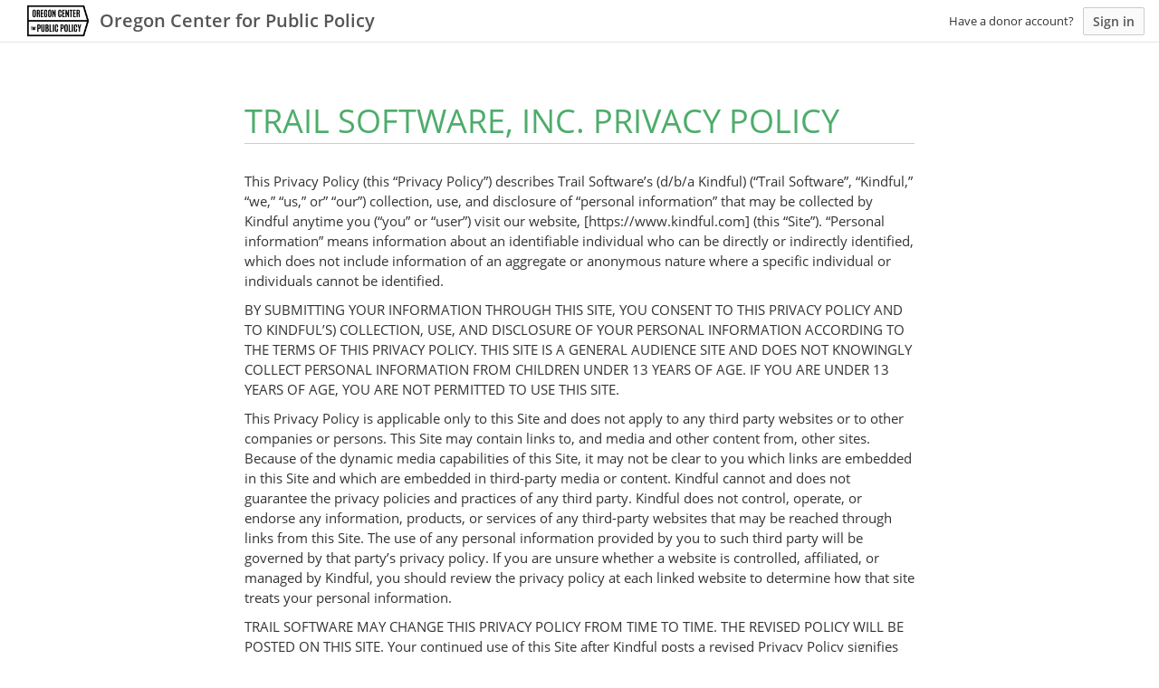

--- FILE ---
content_type: text/html; charset=utf-8
request_url: https://www.google.com/recaptcha/api2/anchor?ar=1&k=6Lcj4bspAAAAAIhgp4akofL9Oe53WYOCdZj-yuze&co=aHR0cHM6Ly9vcmVnb25jZW50ZXJmb3JwdWJsaWNwb2xpY3ktYmxvb20ua2luZGZ1bC5jb206NDQz&hl=en&v=PoyoqOPhxBO7pBk68S4YbpHZ&size=invisible&anchor-ms=20000&execute-ms=30000&cb=wossf1ng1bh4
body_size: 48699
content:
<!DOCTYPE HTML><html dir="ltr" lang="en"><head><meta http-equiv="Content-Type" content="text/html; charset=UTF-8">
<meta http-equiv="X-UA-Compatible" content="IE=edge">
<title>reCAPTCHA</title>
<style type="text/css">
/* cyrillic-ext */
@font-face {
  font-family: 'Roboto';
  font-style: normal;
  font-weight: 400;
  font-stretch: 100%;
  src: url(//fonts.gstatic.com/s/roboto/v48/KFO7CnqEu92Fr1ME7kSn66aGLdTylUAMa3GUBHMdazTgWw.woff2) format('woff2');
  unicode-range: U+0460-052F, U+1C80-1C8A, U+20B4, U+2DE0-2DFF, U+A640-A69F, U+FE2E-FE2F;
}
/* cyrillic */
@font-face {
  font-family: 'Roboto';
  font-style: normal;
  font-weight: 400;
  font-stretch: 100%;
  src: url(//fonts.gstatic.com/s/roboto/v48/KFO7CnqEu92Fr1ME7kSn66aGLdTylUAMa3iUBHMdazTgWw.woff2) format('woff2');
  unicode-range: U+0301, U+0400-045F, U+0490-0491, U+04B0-04B1, U+2116;
}
/* greek-ext */
@font-face {
  font-family: 'Roboto';
  font-style: normal;
  font-weight: 400;
  font-stretch: 100%;
  src: url(//fonts.gstatic.com/s/roboto/v48/KFO7CnqEu92Fr1ME7kSn66aGLdTylUAMa3CUBHMdazTgWw.woff2) format('woff2');
  unicode-range: U+1F00-1FFF;
}
/* greek */
@font-face {
  font-family: 'Roboto';
  font-style: normal;
  font-weight: 400;
  font-stretch: 100%;
  src: url(//fonts.gstatic.com/s/roboto/v48/KFO7CnqEu92Fr1ME7kSn66aGLdTylUAMa3-UBHMdazTgWw.woff2) format('woff2');
  unicode-range: U+0370-0377, U+037A-037F, U+0384-038A, U+038C, U+038E-03A1, U+03A3-03FF;
}
/* math */
@font-face {
  font-family: 'Roboto';
  font-style: normal;
  font-weight: 400;
  font-stretch: 100%;
  src: url(//fonts.gstatic.com/s/roboto/v48/KFO7CnqEu92Fr1ME7kSn66aGLdTylUAMawCUBHMdazTgWw.woff2) format('woff2');
  unicode-range: U+0302-0303, U+0305, U+0307-0308, U+0310, U+0312, U+0315, U+031A, U+0326-0327, U+032C, U+032F-0330, U+0332-0333, U+0338, U+033A, U+0346, U+034D, U+0391-03A1, U+03A3-03A9, U+03B1-03C9, U+03D1, U+03D5-03D6, U+03F0-03F1, U+03F4-03F5, U+2016-2017, U+2034-2038, U+203C, U+2040, U+2043, U+2047, U+2050, U+2057, U+205F, U+2070-2071, U+2074-208E, U+2090-209C, U+20D0-20DC, U+20E1, U+20E5-20EF, U+2100-2112, U+2114-2115, U+2117-2121, U+2123-214F, U+2190, U+2192, U+2194-21AE, U+21B0-21E5, U+21F1-21F2, U+21F4-2211, U+2213-2214, U+2216-22FF, U+2308-230B, U+2310, U+2319, U+231C-2321, U+2336-237A, U+237C, U+2395, U+239B-23B7, U+23D0, U+23DC-23E1, U+2474-2475, U+25AF, U+25B3, U+25B7, U+25BD, U+25C1, U+25CA, U+25CC, U+25FB, U+266D-266F, U+27C0-27FF, U+2900-2AFF, U+2B0E-2B11, U+2B30-2B4C, U+2BFE, U+3030, U+FF5B, U+FF5D, U+1D400-1D7FF, U+1EE00-1EEFF;
}
/* symbols */
@font-face {
  font-family: 'Roboto';
  font-style: normal;
  font-weight: 400;
  font-stretch: 100%;
  src: url(//fonts.gstatic.com/s/roboto/v48/KFO7CnqEu92Fr1ME7kSn66aGLdTylUAMaxKUBHMdazTgWw.woff2) format('woff2');
  unicode-range: U+0001-000C, U+000E-001F, U+007F-009F, U+20DD-20E0, U+20E2-20E4, U+2150-218F, U+2190, U+2192, U+2194-2199, U+21AF, U+21E6-21F0, U+21F3, U+2218-2219, U+2299, U+22C4-22C6, U+2300-243F, U+2440-244A, U+2460-24FF, U+25A0-27BF, U+2800-28FF, U+2921-2922, U+2981, U+29BF, U+29EB, U+2B00-2BFF, U+4DC0-4DFF, U+FFF9-FFFB, U+10140-1018E, U+10190-1019C, U+101A0, U+101D0-101FD, U+102E0-102FB, U+10E60-10E7E, U+1D2C0-1D2D3, U+1D2E0-1D37F, U+1F000-1F0FF, U+1F100-1F1AD, U+1F1E6-1F1FF, U+1F30D-1F30F, U+1F315, U+1F31C, U+1F31E, U+1F320-1F32C, U+1F336, U+1F378, U+1F37D, U+1F382, U+1F393-1F39F, U+1F3A7-1F3A8, U+1F3AC-1F3AF, U+1F3C2, U+1F3C4-1F3C6, U+1F3CA-1F3CE, U+1F3D4-1F3E0, U+1F3ED, U+1F3F1-1F3F3, U+1F3F5-1F3F7, U+1F408, U+1F415, U+1F41F, U+1F426, U+1F43F, U+1F441-1F442, U+1F444, U+1F446-1F449, U+1F44C-1F44E, U+1F453, U+1F46A, U+1F47D, U+1F4A3, U+1F4B0, U+1F4B3, U+1F4B9, U+1F4BB, U+1F4BF, U+1F4C8-1F4CB, U+1F4D6, U+1F4DA, U+1F4DF, U+1F4E3-1F4E6, U+1F4EA-1F4ED, U+1F4F7, U+1F4F9-1F4FB, U+1F4FD-1F4FE, U+1F503, U+1F507-1F50B, U+1F50D, U+1F512-1F513, U+1F53E-1F54A, U+1F54F-1F5FA, U+1F610, U+1F650-1F67F, U+1F687, U+1F68D, U+1F691, U+1F694, U+1F698, U+1F6AD, U+1F6B2, U+1F6B9-1F6BA, U+1F6BC, U+1F6C6-1F6CF, U+1F6D3-1F6D7, U+1F6E0-1F6EA, U+1F6F0-1F6F3, U+1F6F7-1F6FC, U+1F700-1F7FF, U+1F800-1F80B, U+1F810-1F847, U+1F850-1F859, U+1F860-1F887, U+1F890-1F8AD, U+1F8B0-1F8BB, U+1F8C0-1F8C1, U+1F900-1F90B, U+1F93B, U+1F946, U+1F984, U+1F996, U+1F9E9, U+1FA00-1FA6F, U+1FA70-1FA7C, U+1FA80-1FA89, U+1FA8F-1FAC6, U+1FACE-1FADC, U+1FADF-1FAE9, U+1FAF0-1FAF8, U+1FB00-1FBFF;
}
/* vietnamese */
@font-face {
  font-family: 'Roboto';
  font-style: normal;
  font-weight: 400;
  font-stretch: 100%;
  src: url(//fonts.gstatic.com/s/roboto/v48/KFO7CnqEu92Fr1ME7kSn66aGLdTylUAMa3OUBHMdazTgWw.woff2) format('woff2');
  unicode-range: U+0102-0103, U+0110-0111, U+0128-0129, U+0168-0169, U+01A0-01A1, U+01AF-01B0, U+0300-0301, U+0303-0304, U+0308-0309, U+0323, U+0329, U+1EA0-1EF9, U+20AB;
}
/* latin-ext */
@font-face {
  font-family: 'Roboto';
  font-style: normal;
  font-weight: 400;
  font-stretch: 100%;
  src: url(//fonts.gstatic.com/s/roboto/v48/KFO7CnqEu92Fr1ME7kSn66aGLdTylUAMa3KUBHMdazTgWw.woff2) format('woff2');
  unicode-range: U+0100-02BA, U+02BD-02C5, U+02C7-02CC, U+02CE-02D7, U+02DD-02FF, U+0304, U+0308, U+0329, U+1D00-1DBF, U+1E00-1E9F, U+1EF2-1EFF, U+2020, U+20A0-20AB, U+20AD-20C0, U+2113, U+2C60-2C7F, U+A720-A7FF;
}
/* latin */
@font-face {
  font-family: 'Roboto';
  font-style: normal;
  font-weight: 400;
  font-stretch: 100%;
  src: url(//fonts.gstatic.com/s/roboto/v48/KFO7CnqEu92Fr1ME7kSn66aGLdTylUAMa3yUBHMdazQ.woff2) format('woff2');
  unicode-range: U+0000-00FF, U+0131, U+0152-0153, U+02BB-02BC, U+02C6, U+02DA, U+02DC, U+0304, U+0308, U+0329, U+2000-206F, U+20AC, U+2122, U+2191, U+2193, U+2212, U+2215, U+FEFF, U+FFFD;
}
/* cyrillic-ext */
@font-face {
  font-family: 'Roboto';
  font-style: normal;
  font-weight: 500;
  font-stretch: 100%;
  src: url(//fonts.gstatic.com/s/roboto/v48/KFO7CnqEu92Fr1ME7kSn66aGLdTylUAMa3GUBHMdazTgWw.woff2) format('woff2');
  unicode-range: U+0460-052F, U+1C80-1C8A, U+20B4, U+2DE0-2DFF, U+A640-A69F, U+FE2E-FE2F;
}
/* cyrillic */
@font-face {
  font-family: 'Roboto';
  font-style: normal;
  font-weight: 500;
  font-stretch: 100%;
  src: url(//fonts.gstatic.com/s/roboto/v48/KFO7CnqEu92Fr1ME7kSn66aGLdTylUAMa3iUBHMdazTgWw.woff2) format('woff2');
  unicode-range: U+0301, U+0400-045F, U+0490-0491, U+04B0-04B1, U+2116;
}
/* greek-ext */
@font-face {
  font-family: 'Roboto';
  font-style: normal;
  font-weight: 500;
  font-stretch: 100%;
  src: url(//fonts.gstatic.com/s/roboto/v48/KFO7CnqEu92Fr1ME7kSn66aGLdTylUAMa3CUBHMdazTgWw.woff2) format('woff2');
  unicode-range: U+1F00-1FFF;
}
/* greek */
@font-face {
  font-family: 'Roboto';
  font-style: normal;
  font-weight: 500;
  font-stretch: 100%;
  src: url(//fonts.gstatic.com/s/roboto/v48/KFO7CnqEu92Fr1ME7kSn66aGLdTylUAMa3-UBHMdazTgWw.woff2) format('woff2');
  unicode-range: U+0370-0377, U+037A-037F, U+0384-038A, U+038C, U+038E-03A1, U+03A3-03FF;
}
/* math */
@font-face {
  font-family: 'Roboto';
  font-style: normal;
  font-weight: 500;
  font-stretch: 100%;
  src: url(//fonts.gstatic.com/s/roboto/v48/KFO7CnqEu92Fr1ME7kSn66aGLdTylUAMawCUBHMdazTgWw.woff2) format('woff2');
  unicode-range: U+0302-0303, U+0305, U+0307-0308, U+0310, U+0312, U+0315, U+031A, U+0326-0327, U+032C, U+032F-0330, U+0332-0333, U+0338, U+033A, U+0346, U+034D, U+0391-03A1, U+03A3-03A9, U+03B1-03C9, U+03D1, U+03D5-03D6, U+03F0-03F1, U+03F4-03F5, U+2016-2017, U+2034-2038, U+203C, U+2040, U+2043, U+2047, U+2050, U+2057, U+205F, U+2070-2071, U+2074-208E, U+2090-209C, U+20D0-20DC, U+20E1, U+20E5-20EF, U+2100-2112, U+2114-2115, U+2117-2121, U+2123-214F, U+2190, U+2192, U+2194-21AE, U+21B0-21E5, U+21F1-21F2, U+21F4-2211, U+2213-2214, U+2216-22FF, U+2308-230B, U+2310, U+2319, U+231C-2321, U+2336-237A, U+237C, U+2395, U+239B-23B7, U+23D0, U+23DC-23E1, U+2474-2475, U+25AF, U+25B3, U+25B7, U+25BD, U+25C1, U+25CA, U+25CC, U+25FB, U+266D-266F, U+27C0-27FF, U+2900-2AFF, U+2B0E-2B11, U+2B30-2B4C, U+2BFE, U+3030, U+FF5B, U+FF5D, U+1D400-1D7FF, U+1EE00-1EEFF;
}
/* symbols */
@font-face {
  font-family: 'Roboto';
  font-style: normal;
  font-weight: 500;
  font-stretch: 100%;
  src: url(//fonts.gstatic.com/s/roboto/v48/KFO7CnqEu92Fr1ME7kSn66aGLdTylUAMaxKUBHMdazTgWw.woff2) format('woff2');
  unicode-range: U+0001-000C, U+000E-001F, U+007F-009F, U+20DD-20E0, U+20E2-20E4, U+2150-218F, U+2190, U+2192, U+2194-2199, U+21AF, U+21E6-21F0, U+21F3, U+2218-2219, U+2299, U+22C4-22C6, U+2300-243F, U+2440-244A, U+2460-24FF, U+25A0-27BF, U+2800-28FF, U+2921-2922, U+2981, U+29BF, U+29EB, U+2B00-2BFF, U+4DC0-4DFF, U+FFF9-FFFB, U+10140-1018E, U+10190-1019C, U+101A0, U+101D0-101FD, U+102E0-102FB, U+10E60-10E7E, U+1D2C0-1D2D3, U+1D2E0-1D37F, U+1F000-1F0FF, U+1F100-1F1AD, U+1F1E6-1F1FF, U+1F30D-1F30F, U+1F315, U+1F31C, U+1F31E, U+1F320-1F32C, U+1F336, U+1F378, U+1F37D, U+1F382, U+1F393-1F39F, U+1F3A7-1F3A8, U+1F3AC-1F3AF, U+1F3C2, U+1F3C4-1F3C6, U+1F3CA-1F3CE, U+1F3D4-1F3E0, U+1F3ED, U+1F3F1-1F3F3, U+1F3F5-1F3F7, U+1F408, U+1F415, U+1F41F, U+1F426, U+1F43F, U+1F441-1F442, U+1F444, U+1F446-1F449, U+1F44C-1F44E, U+1F453, U+1F46A, U+1F47D, U+1F4A3, U+1F4B0, U+1F4B3, U+1F4B9, U+1F4BB, U+1F4BF, U+1F4C8-1F4CB, U+1F4D6, U+1F4DA, U+1F4DF, U+1F4E3-1F4E6, U+1F4EA-1F4ED, U+1F4F7, U+1F4F9-1F4FB, U+1F4FD-1F4FE, U+1F503, U+1F507-1F50B, U+1F50D, U+1F512-1F513, U+1F53E-1F54A, U+1F54F-1F5FA, U+1F610, U+1F650-1F67F, U+1F687, U+1F68D, U+1F691, U+1F694, U+1F698, U+1F6AD, U+1F6B2, U+1F6B9-1F6BA, U+1F6BC, U+1F6C6-1F6CF, U+1F6D3-1F6D7, U+1F6E0-1F6EA, U+1F6F0-1F6F3, U+1F6F7-1F6FC, U+1F700-1F7FF, U+1F800-1F80B, U+1F810-1F847, U+1F850-1F859, U+1F860-1F887, U+1F890-1F8AD, U+1F8B0-1F8BB, U+1F8C0-1F8C1, U+1F900-1F90B, U+1F93B, U+1F946, U+1F984, U+1F996, U+1F9E9, U+1FA00-1FA6F, U+1FA70-1FA7C, U+1FA80-1FA89, U+1FA8F-1FAC6, U+1FACE-1FADC, U+1FADF-1FAE9, U+1FAF0-1FAF8, U+1FB00-1FBFF;
}
/* vietnamese */
@font-face {
  font-family: 'Roboto';
  font-style: normal;
  font-weight: 500;
  font-stretch: 100%;
  src: url(//fonts.gstatic.com/s/roboto/v48/KFO7CnqEu92Fr1ME7kSn66aGLdTylUAMa3OUBHMdazTgWw.woff2) format('woff2');
  unicode-range: U+0102-0103, U+0110-0111, U+0128-0129, U+0168-0169, U+01A0-01A1, U+01AF-01B0, U+0300-0301, U+0303-0304, U+0308-0309, U+0323, U+0329, U+1EA0-1EF9, U+20AB;
}
/* latin-ext */
@font-face {
  font-family: 'Roboto';
  font-style: normal;
  font-weight: 500;
  font-stretch: 100%;
  src: url(//fonts.gstatic.com/s/roboto/v48/KFO7CnqEu92Fr1ME7kSn66aGLdTylUAMa3KUBHMdazTgWw.woff2) format('woff2');
  unicode-range: U+0100-02BA, U+02BD-02C5, U+02C7-02CC, U+02CE-02D7, U+02DD-02FF, U+0304, U+0308, U+0329, U+1D00-1DBF, U+1E00-1E9F, U+1EF2-1EFF, U+2020, U+20A0-20AB, U+20AD-20C0, U+2113, U+2C60-2C7F, U+A720-A7FF;
}
/* latin */
@font-face {
  font-family: 'Roboto';
  font-style: normal;
  font-weight: 500;
  font-stretch: 100%;
  src: url(//fonts.gstatic.com/s/roboto/v48/KFO7CnqEu92Fr1ME7kSn66aGLdTylUAMa3yUBHMdazQ.woff2) format('woff2');
  unicode-range: U+0000-00FF, U+0131, U+0152-0153, U+02BB-02BC, U+02C6, U+02DA, U+02DC, U+0304, U+0308, U+0329, U+2000-206F, U+20AC, U+2122, U+2191, U+2193, U+2212, U+2215, U+FEFF, U+FFFD;
}
/* cyrillic-ext */
@font-face {
  font-family: 'Roboto';
  font-style: normal;
  font-weight: 900;
  font-stretch: 100%;
  src: url(//fonts.gstatic.com/s/roboto/v48/KFO7CnqEu92Fr1ME7kSn66aGLdTylUAMa3GUBHMdazTgWw.woff2) format('woff2');
  unicode-range: U+0460-052F, U+1C80-1C8A, U+20B4, U+2DE0-2DFF, U+A640-A69F, U+FE2E-FE2F;
}
/* cyrillic */
@font-face {
  font-family: 'Roboto';
  font-style: normal;
  font-weight: 900;
  font-stretch: 100%;
  src: url(//fonts.gstatic.com/s/roboto/v48/KFO7CnqEu92Fr1ME7kSn66aGLdTylUAMa3iUBHMdazTgWw.woff2) format('woff2');
  unicode-range: U+0301, U+0400-045F, U+0490-0491, U+04B0-04B1, U+2116;
}
/* greek-ext */
@font-face {
  font-family: 'Roboto';
  font-style: normal;
  font-weight: 900;
  font-stretch: 100%;
  src: url(//fonts.gstatic.com/s/roboto/v48/KFO7CnqEu92Fr1ME7kSn66aGLdTylUAMa3CUBHMdazTgWw.woff2) format('woff2');
  unicode-range: U+1F00-1FFF;
}
/* greek */
@font-face {
  font-family: 'Roboto';
  font-style: normal;
  font-weight: 900;
  font-stretch: 100%;
  src: url(//fonts.gstatic.com/s/roboto/v48/KFO7CnqEu92Fr1ME7kSn66aGLdTylUAMa3-UBHMdazTgWw.woff2) format('woff2');
  unicode-range: U+0370-0377, U+037A-037F, U+0384-038A, U+038C, U+038E-03A1, U+03A3-03FF;
}
/* math */
@font-face {
  font-family: 'Roboto';
  font-style: normal;
  font-weight: 900;
  font-stretch: 100%;
  src: url(//fonts.gstatic.com/s/roboto/v48/KFO7CnqEu92Fr1ME7kSn66aGLdTylUAMawCUBHMdazTgWw.woff2) format('woff2');
  unicode-range: U+0302-0303, U+0305, U+0307-0308, U+0310, U+0312, U+0315, U+031A, U+0326-0327, U+032C, U+032F-0330, U+0332-0333, U+0338, U+033A, U+0346, U+034D, U+0391-03A1, U+03A3-03A9, U+03B1-03C9, U+03D1, U+03D5-03D6, U+03F0-03F1, U+03F4-03F5, U+2016-2017, U+2034-2038, U+203C, U+2040, U+2043, U+2047, U+2050, U+2057, U+205F, U+2070-2071, U+2074-208E, U+2090-209C, U+20D0-20DC, U+20E1, U+20E5-20EF, U+2100-2112, U+2114-2115, U+2117-2121, U+2123-214F, U+2190, U+2192, U+2194-21AE, U+21B0-21E5, U+21F1-21F2, U+21F4-2211, U+2213-2214, U+2216-22FF, U+2308-230B, U+2310, U+2319, U+231C-2321, U+2336-237A, U+237C, U+2395, U+239B-23B7, U+23D0, U+23DC-23E1, U+2474-2475, U+25AF, U+25B3, U+25B7, U+25BD, U+25C1, U+25CA, U+25CC, U+25FB, U+266D-266F, U+27C0-27FF, U+2900-2AFF, U+2B0E-2B11, U+2B30-2B4C, U+2BFE, U+3030, U+FF5B, U+FF5D, U+1D400-1D7FF, U+1EE00-1EEFF;
}
/* symbols */
@font-face {
  font-family: 'Roboto';
  font-style: normal;
  font-weight: 900;
  font-stretch: 100%;
  src: url(//fonts.gstatic.com/s/roboto/v48/KFO7CnqEu92Fr1ME7kSn66aGLdTylUAMaxKUBHMdazTgWw.woff2) format('woff2');
  unicode-range: U+0001-000C, U+000E-001F, U+007F-009F, U+20DD-20E0, U+20E2-20E4, U+2150-218F, U+2190, U+2192, U+2194-2199, U+21AF, U+21E6-21F0, U+21F3, U+2218-2219, U+2299, U+22C4-22C6, U+2300-243F, U+2440-244A, U+2460-24FF, U+25A0-27BF, U+2800-28FF, U+2921-2922, U+2981, U+29BF, U+29EB, U+2B00-2BFF, U+4DC0-4DFF, U+FFF9-FFFB, U+10140-1018E, U+10190-1019C, U+101A0, U+101D0-101FD, U+102E0-102FB, U+10E60-10E7E, U+1D2C0-1D2D3, U+1D2E0-1D37F, U+1F000-1F0FF, U+1F100-1F1AD, U+1F1E6-1F1FF, U+1F30D-1F30F, U+1F315, U+1F31C, U+1F31E, U+1F320-1F32C, U+1F336, U+1F378, U+1F37D, U+1F382, U+1F393-1F39F, U+1F3A7-1F3A8, U+1F3AC-1F3AF, U+1F3C2, U+1F3C4-1F3C6, U+1F3CA-1F3CE, U+1F3D4-1F3E0, U+1F3ED, U+1F3F1-1F3F3, U+1F3F5-1F3F7, U+1F408, U+1F415, U+1F41F, U+1F426, U+1F43F, U+1F441-1F442, U+1F444, U+1F446-1F449, U+1F44C-1F44E, U+1F453, U+1F46A, U+1F47D, U+1F4A3, U+1F4B0, U+1F4B3, U+1F4B9, U+1F4BB, U+1F4BF, U+1F4C8-1F4CB, U+1F4D6, U+1F4DA, U+1F4DF, U+1F4E3-1F4E6, U+1F4EA-1F4ED, U+1F4F7, U+1F4F9-1F4FB, U+1F4FD-1F4FE, U+1F503, U+1F507-1F50B, U+1F50D, U+1F512-1F513, U+1F53E-1F54A, U+1F54F-1F5FA, U+1F610, U+1F650-1F67F, U+1F687, U+1F68D, U+1F691, U+1F694, U+1F698, U+1F6AD, U+1F6B2, U+1F6B9-1F6BA, U+1F6BC, U+1F6C6-1F6CF, U+1F6D3-1F6D7, U+1F6E0-1F6EA, U+1F6F0-1F6F3, U+1F6F7-1F6FC, U+1F700-1F7FF, U+1F800-1F80B, U+1F810-1F847, U+1F850-1F859, U+1F860-1F887, U+1F890-1F8AD, U+1F8B0-1F8BB, U+1F8C0-1F8C1, U+1F900-1F90B, U+1F93B, U+1F946, U+1F984, U+1F996, U+1F9E9, U+1FA00-1FA6F, U+1FA70-1FA7C, U+1FA80-1FA89, U+1FA8F-1FAC6, U+1FACE-1FADC, U+1FADF-1FAE9, U+1FAF0-1FAF8, U+1FB00-1FBFF;
}
/* vietnamese */
@font-face {
  font-family: 'Roboto';
  font-style: normal;
  font-weight: 900;
  font-stretch: 100%;
  src: url(//fonts.gstatic.com/s/roboto/v48/KFO7CnqEu92Fr1ME7kSn66aGLdTylUAMa3OUBHMdazTgWw.woff2) format('woff2');
  unicode-range: U+0102-0103, U+0110-0111, U+0128-0129, U+0168-0169, U+01A0-01A1, U+01AF-01B0, U+0300-0301, U+0303-0304, U+0308-0309, U+0323, U+0329, U+1EA0-1EF9, U+20AB;
}
/* latin-ext */
@font-face {
  font-family: 'Roboto';
  font-style: normal;
  font-weight: 900;
  font-stretch: 100%;
  src: url(//fonts.gstatic.com/s/roboto/v48/KFO7CnqEu92Fr1ME7kSn66aGLdTylUAMa3KUBHMdazTgWw.woff2) format('woff2');
  unicode-range: U+0100-02BA, U+02BD-02C5, U+02C7-02CC, U+02CE-02D7, U+02DD-02FF, U+0304, U+0308, U+0329, U+1D00-1DBF, U+1E00-1E9F, U+1EF2-1EFF, U+2020, U+20A0-20AB, U+20AD-20C0, U+2113, U+2C60-2C7F, U+A720-A7FF;
}
/* latin */
@font-face {
  font-family: 'Roboto';
  font-style: normal;
  font-weight: 900;
  font-stretch: 100%;
  src: url(//fonts.gstatic.com/s/roboto/v48/KFO7CnqEu92Fr1ME7kSn66aGLdTylUAMa3yUBHMdazQ.woff2) format('woff2');
  unicode-range: U+0000-00FF, U+0131, U+0152-0153, U+02BB-02BC, U+02C6, U+02DA, U+02DC, U+0304, U+0308, U+0329, U+2000-206F, U+20AC, U+2122, U+2191, U+2193, U+2212, U+2215, U+FEFF, U+FFFD;
}

</style>
<link rel="stylesheet" type="text/css" href="https://www.gstatic.com/recaptcha/releases/PoyoqOPhxBO7pBk68S4YbpHZ/styles__ltr.css">
<script nonce="Jd-WPM0hXOJ4UBbF5FB7xQ" type="text/javascript">window['__recaptcha_api'] = 'https://www.google.com/recaptcha/api2/';</script>
<script type="text/javascript" src="https://www.gstatic.com/recaptcha/releases/PoyoqOPhxBO7pBk68S4YbpHZ/recaptcha__en.js" nonce="Jd-WPM0hXOJ4UBbF5FB7xQ">
      
    </script></head>
<body><div id="rc-anchor-alert" class="rc-anchor-alert"></div>
<input type="hidden" id="recaptcha-token" value="[base64]">
<script type="text/javascript" nonce="Jd-WPM0hXOJ4UBbF5FB7xQ">
      recaptcha.anchor.Main.init("[\x22ainput\x22,[\x22bgdata\x22,\x22\x22,\[base64]/[base64]/bmV3IFpbdF0obVswXSk6Sz09Mj9uZXcgWlt0XShtWzBdLG1bMV0pOks9PTM/bmV3IFpbdF0obVswXSxtWzFdLG1bMl0pOks9PTQ/[base64]/[base64]/[base64]/[base64]/[base64]/[base64]/[base64]/[base64]/[base64]/[base64]/[base64]/[base64]/[base64]/[base64]\\u003d\\u003d\x22,\[base64]\x22,\x22LjrDnsOiw7QHwoTDhkECNW48FcOKwpYvR8Kyw78hVkPCtMKVblbDhcOjw5hJw5vDlcK7w6pcXjg2w6fCtjVBw4Vlczk3w7rDqMKTw4/[base64]/bcKtfsO0w5XCsXfCvsKPwpNBwp7CmHdfw6fDpMKyJSgewqzCmQbDqw/Ck8Otwr/Cr0c/wr9ewrDCu8OJK8KuU8OLdERvOywnYsKEwpwmw44banIeUMOED38QLRPDoydzacOoNB4ePMK2IX/CtW7CiloBw5Zvw7fCt8O9w7liwq/DszMqAgNpwrTCg8Ouw6LCglPDly/DocOEwrdLw53CihxFwpXCsh/[base64]/DkMO4wpvDkcO1bm4bwpzDn8K6wrcrRETDssO2bn3Dh8OGRUbDs8OCw5QsSMOdYcKtwpc/SUrDosKtw6PDhxfCicKSw7DCjm7DusK0wrMxXVRVHF4Nwo/Dq8OnXAjDpAEsbsOyw79ow5cOw7d5B3fCl8O3DUDCvMKCCcOzw6bDkQ18w6/Chnl7wrZfwoHDnwfDjMOmwpVUM8KIwp/DvcOpw6bCqMKxwrdfIxXDgSJIe8OUwrbCp8Kow4jDosKaw7jCrsKLM8OKTFvCrMO0woA3FVZOJsORMFbCosKAwoLCo8OOb8Kzwo/DnnHDgMKtwofDgEdaw4TCmMKrGsO6KMOGYkBuGMKQbSN/ETbCoWVLw5RELz1EFcOYw4zDq23Dq2LDvMO9CMOsTMOywrfChcKZwqnCgBI0w6xaw7sBUncxwpLDucK7NmItWsO2wpRHUcKjwrfCsSDDqcKSC8KDVcKWTsKbX8KLw4JHwpxpw5Efw4c+wq8bfD/[base64]/CksKQC8OGMcKLw4swwpoZwp/[base64]/woHDnTDCg8OZwpTDk8ODSVnDosKFwobCjk3DoWQMw6zDmsKowqRgwo8nwpPCpsKLwqbDn3LDtsKqwq/Dv1xgwoZMw58ww6PDn8OcS8OEwop3EsOaCcOuVArCgcKTw7Qow7nCkWLCozUmBR3Cngcpw4LDjxAzcirCnnDCnMOMXMOMwp4UeUDDpMKpNzd5w4TCr8Oow7jDo8KnYsOAwqNFOm/CtMOJKlN4w7bCoFjCu8Ogw5DDr0rClHTCncKgF303G8OKw7QcORfDgcO/wpp8P2LCrcOvbsK0Hl0pDMKrLzcpNcO+Y8KaBg0FccK9wr/[base64]/CksO6BMOAw5tJwp4ow6YTX0xYZwPDkxdiUMK7wplqRArDjMOVWEluw6NfZMOsKsOGQgEGw4ETAsOSw6zCmMK0Sj3CpsOpMVg8w6UrWw5+UsKMwr3CkHJRCsODw57CvMKTwo3DqCvCoMOBw6fDpsO4UcOOwqfDnMOpOsKkwrXDh8OAw7I3b8OUwp8Tw6/CpTRrwpAMw6kDwqYHajPCkQZTw5wwYMOtecOpRcKnw5B0HcOTVsKDw5TCrcOsYcK7w4fCnDwXagnChnnDoRjCpsKmwrN/[base64]/DgyUcw43ClsOvwpEMASrClsKvIW9WHWfCuMKyw4oJw44pFsKNZUbCqWQDZ8KKw5fDuk95HkMvw6nCjDNFwos0w5rCnGbDh2t2AcKbcnLDnsKpw6cbenzDoBPCp21RwrPDscOJfMONw50kw4bCnMKRRHwqQ8KQw4rCjsK/[base64]/Cs0PDn8K/[base64]/DsMOgwowdwpJXwrbDocOYwoVLL2nCuB98wr5Lw5vCtsO/[base64]/[base64]/wrDCjRpHw7LDrkExV8OWbC5YwrHDqzrDp8KKw5nChcOjw7QEHsOBw7nCjcO1EcOAwoMWwoHDmsK6wrnCh8K1PiI+wphMX2jDrHzDqG3CgBDCsFvDqcOwbQ4tw5LDqHbDhH4jbEnCv8OtDMO/[base64]/K8K/w4RWVMKxCDE6X8OlEMKLw4fCssO7w6g2TsK+JRbCgsOVDx7CsMKYwoTCr2vCjMKlNnB3MMOvwrzDh0YSw4zCgsOkC8OUw4B2S8KkR0PCkMOowpXDoTzCljYawrMhb1l8wrbChTY5w7dkw7DDucKEw63DkcKhM0wQw5JpwrYDRMKSSF7CrzHCpD1Yw7/CosKKKMKSQk0WwrUPwonDvyVTeEIxDSAOwoPCkcKQesONw7HClsKqFikfNS9/Hk7Dqy7Dh8KebF3CmcK6EMKsGsK6w5wMw4ZJwqnCmkw+AMOlwrd0ZcO4w57DgMOJHMOjAg7ChMKnOijCi8OjGMO3w7nDjEXDjsOyw57DknfCoADCumbDojYxwr8Fw5g+bMOSwrgzUx1/wrzDg3LDi8OPecKSJHjDrcKDw5bCumshwp8rdsOJw41qw4VlAcO3eMOgw4wMBUMnZcOGw5UVQ8KGw6TCvMKBFcKTIsKTwpbCvmx3Glc2w5t3CFvDmD3Du21MwqLDpENLYMKDw5/[base64]/WD9nf8OsRcKTaQNqcltyZsOAPsO5T8O1w7VZCBlawpvCqMO5c8OzAMO+wr7CksKgwpXCklTCjFNFeMOSZsKNBsOiFsOhD8Kqw6UYwoEOw4rDscOkfzBLf8Knw6TCiFXDon1RCsKrOh0LF2vDo0YXE2nDvwzDj8OMw5/CplxCwrfDuEVWaEBYccOywp4tw7Zaw6d/CGnCrngmwpJdf37CphfClzvDgcOJw6HCtRpAAcOcwo7DqsOLKQ4UT3Z1wo4gScOgwoHCnXMgwpBdYwYQw6ZWw4fDnjkgUmpewolqY8OBWsKGwobDoMK2w7l/w5DClw7DvsOJwqUxCcKKwoVew4x1PnR3w7EbbsKuAyPDtsO4c8OLfcKwfcO3OMOreA7CiMOKL8O5w5gQFhcIwrXClk7DsDvCkMOOIWPDln8EwolgHcKUwr41w49GQ8OtH8OrF0Y7DQ4ew6wMw5/[base64]/woJAZcOSMgHClsKDw4/CvMKHwpoaGmjCg2jCv8OvKAAsw4DDhMKoFjbClHTDh2lFw6zCh8OsYTBge0AvwqQTw6DCphIMw6NCSMOAw5dlw789wpDCrBd2w7pswo/DvUgPMsKvJcODP3zDj257bcO5wp9XwrjCgjt7w4FTwqQcAcKzw5Nowo/[base64]/CEbCkcOoXcOUw7NVw4zDgA3CiV4fw7h4w4/CmDPDqgZiI8OJG3jCmsKoLQvCpQgdIMKdwrbDssK6WsKgYE5nw4dTecO5w4bCg8OxwqXCmsKnAkM1wrzCoXR2A8OOwpfCqAwwCg3Du8KRwp0SwpfDhV00K8KGwrLDoxnCulJSwqTDvcOkw5LCncOlw7xsV8Kmf1I2XMOfbXBTOhFXwprDsQNBwo9Lwplnw6/DmkJnwpbCvywcw4Vtw4VVSSLDgcKNwqhqw516IwMRw4hcwq7DnMKQOAZrA07Di3jCo8KWwr7CmQkiwpk/w5XDt2rDlsK+w77DhE5qw5Qjw5kJcMO/wpvDvhzCrWU4OSBFw6DCrmfDhW/ChlAqwqfCl3XCuB4vwqonwrLDrg/CuMKve8KVwo7DrsOrw6hNHzx2wq5mNMKywq/Cp27Co8OWw6oXwqbDncKJw4zCowVpwo7DjzsdPMOTFDB9wqfDrMK9w6rDjxRGccO5esOYw4NHcsOEMWsZw5UjacOhw79ew4A7w4vCsB0Pw7PDu8O7w7XCl8OSc2JwCcO0HAjDvnbDqllBwrzCjcKfwqjDvzjDt8K7Il7DocKCwr3CkcONbxPCr2LCl1UdwpTDiMK/fsK4ZsKEw511woXDgsOxwoMPw6PCocKjw4PCmBrDkXROUcKqwqZNPlLDksOMw7rCucOUw7HCtH3CkcKCw4HDpxTDjcKOw4PCgcOmw6NuHylZC8O+w6E/wpYrc8OYKw5rQsKlKnjDrsKEIcKVwpbClyvCuR0hbU1Gwo7DnQEAa1TChcKAHhPDlMOOw592ZkPCvCPCjsKlw6w4wr/DrcOcPFrDncOww5FRUcKmwpTDgMKBGDkVV3LChlMNwqtUIcKdJcOuwq4lw54Dw7/DucOMB8KrwrxEwo/CncOTwroKw4HCs0fDusOXLX1Twq3ClUI+KsKYbMOPwoXDtMOqw7XDr0rCmcKeWGtiw4rDok7Cp2PDs0XDvsKgwpx3w5TCmsOnwoBQZS5+BsOWZnIkwo7CgSRxYTt+X8OtScO2woLDvSwrwozDugpvw5XDmMOUwo12wqrCsk/[base64]/DscKgJDNcKcK/FDBnwpvDmsO3BUcxw4I1YHsXw7sSGRDDkMKjwqUMf8Onw7PCksOEIiPCosOMw6/DpD/DiMOZw7xiw7ItI3HCicK2LMObZRjChMK9N2DCuMOTwpouVDpyw4QFEm9ZZsO9w6VZwqTCtsOKw4V3DjvDnj1dwogNw74bw68Uw4URw4TCpsO8woNRccOQSDnDqMKfw71Lw5jDiCnDp8Opw7okNk1Nw5LDg8Orw51NKTZ7w5/CtFTCpcOZX8KCw4LCjVNGwolgw5sSwqTCq8Klw5Zdbg7DszLDrQrDhsKlfMKnwq4Ow43DpMOXJCrDq0nCmnHDl37CrcOhesODKMK4aFHCucO+w7jCg8O/DcKZw6fDkcOJdcKbI8OgL8Oqw6p1cMOsJMOpw6/Cl8OHwpozwqRFwqA+w6Afw7fDk8KYw5bCisKPQyIxIl1MbWlvwoQGw6jDr8OBw7fDgGPCqcO9ShkWwpBtAms/w4lyQEzDnh3CjjkVwo5iwqgRw4ZrwpgRwrDDjlRjYcOuw4LDvCE6w7bDkG/[base64]/[base64]/HSPCuQLCuxzDs1c/[base64]/DucK9EcOnwoHDm13DlRPDhcOmwrzDmxscCBYGwqPDlSPDicKoBTzCsghAw7bDsSrCiQM2w7p8wrDDncKjwphPwqrCgC3DpcOnwoESCy8TwrUpDsK7wqvCg3nDrmvCkU/[base64]/VcKDJcKXPzNgw7hCIj5sWsO+w6PDrSzCqAl7w7zDkcKyRMKfwofDgC/CjMKiJsOOFDN3SMKGSw8MwqItwpgTw6puwrsFw6wXQcO+woZiw67Dg8O8w6EVwofDhjE1WcKDLMKSAMK6wpnDrnEwFMK5PMKDX3bCmVvDsgLDol9pNkPCtjVpw5bDmUHCoXEeWcKxw4nDscOAwqPCrR1/XcOTHCoDw5d0w7bDmS/DrMKgwp8Xw5nDksKvWsOVE8KEYsKMScOzwogyXMKTOkZjcsKYwrDDvcKgwp3CicODw5vDm8OcRFw9ZhLCjcOxTTNSMDFnaztdwo3CicKAEQzDq8OaGXXCvHdqwpA4w5fDusK+w4F0LMONwp4NdzTCmcOZw4l0PznDn2Z/[base64]/Dv8K+VcKkUSkzW8OaUsKqwobDsMOxw4nDtMKKYFvCpcOLVMOuw7rDhcOBS1rDr0YnwovDk8KjG3fCusKxwrrCh1bDncOsK8OtDMOoMsKBw6/[base64]/Cv3k6Rg3DthJtw4nDp8OjDFg8w71Ewp8swpvDqsOXw6gfwrstwqrDjsKuAcO3G8KVHsKqwpzCjcKGwr0aecOdRmxdw4DCsMKmRUt5IVxAe0ZPw7TCi18AQh4IaEzDgzzDvDvCqns/wpfDuTkgwpPClgPCt8KYw7lcXVA5O8K+KRrDm8Kuwq9uVybCuSsow4LDhcO+aMOVKzvDqgASw6YTw5YuN8K8f8OVw6PDj8O6wpt+OitnaULDrh/DpwPDicOEw4ABbMKXwoPDl11vM3bDkE3Cm8K6w53CoG8Aw5XCvMKHOMOGKhgWw7rCnz4Hw7tGE8OLwoTCrS7ChcKqwr4cGMO+w7/DhTTDuR/Cm8KGLSo6wr8bHzRkSsK2w64PBRDDg8O8wpgGwpPDgcKCN0wzwrJrw5jDscK0X1EHTMKpAFNKwqcRwqzDjQg8OMKkw78XL014CGtgPkI0w4lkesO7F8OOHiTCmMOmK2rDgX7DvsK6Q8O2dHsDO8OKw4hqWMOQeT/[base64]/w7k2wrJ5w6vCusKRwrPDsBTDiXXDrE18R8OER8O2wod9w5zDrRDCocOmDcOGw6AGMgQ2wptvwpANR8KGw7oYHykPw6LCsXAQcsOCT3rCmBpswqgMejLCnMOKUcOXw7DDg1YIw7DCs8OWKhfDk3ANw5oYWMODaMOGW1ZbFsKlwoPDpMOCM19+OlRiwrrCkCzDqB/DscOPNj4dXcOWQ8OtwpBDD8Ocw63CowjDnT/ClSzCrVJdwodET1pUw4zCqcKpTDrDg8Ogw4zCv25bwq8Kw7HDlwHCj8KGJMKlwozDoMOcw5XCgX/DtMO1wpVrHUzDu8KbwoDDsBAMw41FBT7DmwFOS8OKw6TDonZww4AlBH/DucKTc0FYRyoDw4/[base64]/[base64]/Di8K/SlATKHDCoxV6bD/CisOdY8Ofwpkgw5Few6l1w7zCi8KSwpFkw7/DucKrw5Jiw4zDncOewoMAIcOBN8O4ZsOIEnNLCxnCgMOmLcK5w5DDjMKaw4PClUw2wqXCjmBJFlzCjnnDhljCpcOYRwjCtcKbCCxFw7jClsKnwqRvV8KRw6cvw5wxwp43DS1/[base64]/CiDZ5w6TCncK9wpd8wrzDjB0rwqbDqMKxw4gPwr44NMK6K8Ogw5TDjkFaQhh6wpHCgsKewpfCrnHCoFbDoHbCgEPCnjDDr3oGwpwNdGLCssKowp3Dl8Krw4A6QhHCscK1wozDiEMPecK/w6XCiRZmwpFOMUwQwogcDEjCgCA1wqsUcUtDwqfDhlwNw68dNsKqSx3Dr1/Cg8OPw7LDlsKuKMKDwpkAw6LCjsK3w6wlMMOYwq3Dm8KcE8KyJhXDiMOFXBjDgXk8AcKFwrzDgcOJeMKPbMKvwpvCjVjDgw/DqQHChTbCncOGKgIOw5Axw6DDosKmFkzDpGTCihkFw4/Cj8K6HsKzwpwcw5tdwoLCiMOTUMKwMULClcKcw5/DmAfCh13DtsK2w7BsK8OqcHkxYcK1M8K/[base64]/DvsONdsKydmPDiVZEw6t3SsOMwr4Bw4I2VcOEPSbCrsKaesKhwqDDr8KwWRwoV8Kjw7fDs2lXwpnCqmzCh8OyJMO8PyXDvzHDmAnCr8OkKFzDqCMRwpU5I3tXA8O4w6BgD8KKwqXCu2HCrVHDvcKNw5DCvC5uw4nDkV9iCcKGw6/DozvCnH5pw7DCt0FxwoTCtcKeS8OgR8KHw6HCk3RXdnfDpll5wphGeCfCgxdNwo/[base64]/DtFfCtiM6AGHDmi4+LsOrwrnCgTnCs8O7AgDCmgFBBxZZS8KOHj7CmMKkw441wo4iw5UPDMOgwoHCtMOmwobDiR/CtkE1f8KxFMOOTnnCocOVPgUMZMOobUZ8AD3DosKJw6zDjVXDocOWw6QGwppFwqYOwqBmVw3CusKCIMKkPMKhHMKDQcKnwp56w4xELwwNSVQLw5TDl1rDrWRbwoTCtsO4c34qOgzDjsOPHBZZDMKeLH/Ci8KMGUAjwoNzwr7Cn8KfEWnChSjCksKEwqrCusKwZATCgUrCsljCmMO/KnHDlQBYJxbCrG8vw4fDucOyRhPDqzQHw7nClMOCw4/CpcK9e3BIJRIaC8Ocw6BxNsKpB2Biw6Ijw6HChS7DvsOTw7YcZ0dGwo5OwpBEw6/DugXCjcO/w7oQwo41w7nDqlZbJkjDpz/CpUAkPgc8VMKrwrxLaMOPw7zCucKqCsK8wo/[base64]/woTDuiPCgsK+cCtRWzjDosKvVMOXwqs+asKCwo/CvD3Ch8KNXMKePBXCkSwIwr/CkhnCvwAoV8ONwqfDmTnCmMOResKMK3dFfcOKw750D2jDlwzCl1hXPMOeI8Oswr3DsALDlMKcSjnDjXXCsU9pJMKHw5/Dmi7CvzrCsk3DuUnDmkDCjzpjXDDChcKhXsOvwr3ClsK9Uh4rw7XCicO7w7FsZBoSHMKuwr9FLsOzw5dDw6/DqMKFJ3oJwpXDpSFEw4zCh1l3wqEiwrd/UVnChcOPw6bCq8KpTwHChFzCs8KxNsO3wppHfDLDvF3CshUZF8Odw7kra8KLMyrCr1zDqypMw7VWKS7DisKzw60nwqXDk1vDh01/Ky13LcOxeQgcw45LDMOCw4dOwrZ7dBsHw6wPwp3Dh8OoYsO9w5DDpQ7CjEl/QgDDlsOzMXFUwojCqhPDl8OSwqoxRWzDo8O+Dj7Ck8KgRWonKcKVdMOiw4JjaXDDrMOWw57DugzCrsOZbMKgR8K8YsOcTDNnKsKBwrfDrX8twp8wJlnDvTDCtTzCjsOMIzIHw6vDjcOKwpDCsMOGwroQwpQbwpwYw5xBwrMcwovDscKuw7Z4wrZNdC/Ct8KIwrEUwoMbw6NgGcOACcKzw4zChcOPw7EaEEjDpsKrw57DunHDncK/w4jCssOlwqE4e8OIQ8KGR8OZesOwwpxodsKPUCt9w4rCmxgyw4BPwqPDlQPCkMO7dsO8IxPDusKpw5vDjS54wrgmNBk9w70YRsOiI8OOw4NjGDpjwqtqEizChmlIQcOYWxAffMKRw7XCswhhPsKjcsKpT8OlJBPDrUnDv8Owwp7ChcK4woXDosO/VcKjw6QbdsKLw5sPwpzCsQc7wol2w7LDrTDDggUpXcOoIMOOdw1jwo5ASMKbD8OBWQF2LlLDrQPDhGTCoQ3CucOAMMOTwrXDjgN/[base64]/[base64]/CtMKAwq/DmUILwpzDp8OPwrQwwqDDlsK/woDDsMK5aTogwp7CuHTDkGsRwo/Cr8KYwo4UDMKXw45SOsOewrYBMMKmwo/Cq8KrfsO0MMKGw7LCrmnDisKcw7IvR8ORP8KxeMOJw7TCo8OWJ8O/bAbCvyUsw6R/[base64]/[base64]/[base64]/w43DiF3CmhQoEW8YJMOwwox5SMOPw5nCrsKsY8K+NcKMwrQjwo3DqXfCrsOtXG4gGy7Dt8K+D8KcwqrDvsOQeQ3Cs0fDhkpqw5/Ck8Oyw5IPwozCk2HCqlnDnhAYbHIYEcK2fsOZVMOLw5wEwrMpNQ/DvkMow7JXJ3jDo8KnwrhLbcKPwqcWeFlqw4ZNw5QWYcOwRTjDmHAuXMOMCig1RsK6wpISw6PCn8KBbxPChifDsQ/[base64]/DmcO/w4HCksK5Eg5mwqPDh8Kcw43CvCnDqFfCvHfDpMOnwpNCw4gywrTDnyfCpTUlwp8aaGrDuMKRPFrDnMKFLjvCk8O2T8KCdQ7DscKIw53DkkwlD8OQw5XCvSMpw4FzworDpSMcw6QYZi1oc8ONwo9/w5Q4w7Y2DUZJw6YwwppiZk0aFsOHw5fDsGFGw4ZgViASdW3DlMKIw7IQS8OCKcKkFcO1eMKnwq/DmWk1w6nCkcOIL8K3w7MQDMObCEdZAmEVwpdmwpkHIsK+MXDDjS4zcsONw6zDn8Kgw7IBJlnDqcObFxFoC8Oiw6fClcK1w6jDrsOgwqnDpMOZw6XCt3tBSMKHwr0bex4Lw4LCnzrDpsKEw5/DtMOdFcORw7nDqMOgwonCvT85w54PKsKMwow8wqAew4PDnMOlSXvCi23DgCx4w4BUCsOHwpDCv8KcX8Oowo7CicK8w6pnKAfDtsOkwovChsObQGHDhlYuwrvDjiN/w6XDjGHDpVFReQdlcMOTY2pgchHDumzDocKlwqXCg8OVVlTDjgvDowoWfwLCtMO+w48Aw6l/wrhVwpRUaUXCul7DnsKDBMOfN8OuWzYCw4TCgmcxw53DtEXCrsOYV8ObRQPClMOHwqjCjcKVwpAWwpLChMKTwp/Dq2ttw6YrB2jDt8OKw4HCtcKDKA8CYgkkwpsfO8KDwq1KC8OTwpTDj8Klw6HCmMKsw5lBw7vDtsOmw4dtwp52wrXCoAUkVsK4Q29owq3DrsOOw61kw4Raw7zDrD8VWsK4GMODbxwgES5nJWlgVgXCtEXDtgnCoMKSwrolwpnDsMORTWgRWXRFwotdG8O5wq/Dk8O7wrZvJ8KJw7Y3IsOLwoMYa8O8OlrCn8KOdBjClsODMAUGEcOcw5xALwk5BXnDjMOyG1ZXNSTDhBJrw5nCiiNtwoHCvUbDqSBWw6jCjMObXEbCu8KxQsOZw7U2YcK9wopWw5kcwpvChsKDwqIQSjLChsOOKn00wonCkDU3I8OnQFjDmhQaP3/[base64]/wohYwobClF/CmcOhOF5fdsK9C8KOWH5UdV/Dn8OMcsO9wrknH8KAw7hCwrFSw7kxSMKFwrvDp8OkwqkRN8KzbMOqTQrDqMKLwrbDscKcwpTCo3R8JsK8woXCm2wRw6LDkMOQK8OKwr3Cn8OTaiBUwpLCrQsBw6LCrMK9f20Of8OVcBLDgcKBwq/DoglXIsK3VyXDssK1V1o+G8OgOm9rw7HDum1Uw7t+LHDDlcKtwrDDi8ODw6fDosOgc8ORw7/CrcKRTcOKw7jDlcKdw7/DgVwUH8OowqPDv8Otw6kGCzYlYcOfw6XDuiFrw6Zdw7jDtW95wqPCgEfDnMKNwqTDiMKewr3DjsKadsODO8KiTcOCw7pLwoRuw65Uw6zCl8OYw7k9Q8KtZUvChSXCjjnDuMKcw53ChXXCucKJVzF+XAXCtTPDkMOcCsKlZ1/Cg8KnI1AFQMO2W3XCqsKTKMKDwrIeak8Aw7fDgcKzwr/CuC8uwoXDpMK7DMK6AcOkXmTDo200dBzDrFPDsQvDuiU5wrBLG8KWw71sLcONScKuNcKjwooRAm7DnMOew4J+AsOzwrodwp3CjB5Qw6PDgzRWI25YFBvClMK5w6pOwpbDqcOIw5xgw4bDrxQIw5kUbsKgYMOsY8OYwpHCk8KkVBTCk2IUwp0/wpQ7wpkFw55GNsOPw5/ChhEEK8OAHEnDssKIcl3DtHxldxDDuyPDnV3DgcKewoVSwpdYKxHDiTsVwrzCvcKZw6VYQ8K1ZSDDozXDg8Kvw7tHYsOtw4dzVsKwwqPCvMKzw4bDk8Kywp9Kw6cmQsOJwq4PwqTChidIAMKJw5/ClTtwwqzChsObABdvw4hBwpPCpcKEwpQXB8KNwroPwqrDqcKON8KfA8Kvw7UdGh7Du8O2w41Dej7DqVDCgj07w4XCqkoSwo/CuMOtN8K0PzEcw4DDi8KpIW/Di8O7J2nDr0nDthTDhgIoUMO/GcKFSMO1w7Viw7s3wp7DmcKZwo3DoDHChcONwqQLw4rDmm7DsWpjDUQsRzLCu8K5wqIdWsOMw5l/w7M5wrgZLMKbw7PChsK0SzJZfsOswrpbwo/CvSJIbcOgH3/DgsOiCMO1IsO9w7pswpN8A8OaYMKyE8OIwpzDg8Knw4vDncOxNxTDkcOmw4QowpnDlk8Gw6N6wq/[base64]/DkwHDlsO8w4TDp8KtwoHCkGrCt8ObwqAlbsKEe8ORcSQWw69+w78GJlJpDcOzfSfDoi/CisOaTCrCqR7DkHooOMOcwpbCn8O3w6BMw5oRw7hsecONVcK+Z8KRwpAMVMK3woMdH1jCnsKbRMKbwq/Cu8OsFsKWGg/Ch3Jqw6xPeT7CqCwQYMKowqHDvG/DvGplCcOVAH3CngTCucOyTcOQwrbDnGsHNcOFGMKLwocgwpjDnnbDixcbwrbDtcKYesOhEsO1w6xqwp1oeMOwRHU4w7lkPTzCmMKcw4d6J8O9wqjCjEhtLMOLwo/Co8O1w4TDig8UVsKRVMK2wqc6YkYvw71EwqLDicKmwq9EaCLChlvCkcKtw6VOwp5xwo/CvSZxJcO9fRVuw6DDlFfDosO6w6Z8wrnCqsOOE1p3SMOpwq/DmMK9EMO1w75Vw4YGw79hD8OowqvCosOxw43DmMOMwo8oBsOJPDvCnjpcw6Ihw5puWMKbKg1TJCbCisKURyRdMltewpdewpvCiBXDgWpgwqNjO8KKHcK3woRTTMKBMiM7wq3CoMKBTsO4wr/DgGt/N8Kow7TDmcKtcDTDqMOWe8Oxw6PClsKYP8OeSMO+wqrDiG4rwpZDwq/DqH4aVsKlUHVZw7bCm3TChcOaQ8OWX8OPw4nCmsOJaMO0wrrDjsODwp5QXG8sw57CtsOxw4hiWMO0T8K7wr99csKVwq90w6XDpMOMX8O3wqnDtcKhKiPDplrDtMOTw7/Dt8KnNl5QGsKLa8OhwrZ5wrkiDx4KJA4vwoHCr1XDpsKFcyfClF7CtEEaclfDgiszVMKURcOhPnDDr3bDrcKowrwmwpADHRHCjsKyw5I4NHvCvQrDtXV5CcOiw5vDgEh3w4HCnMOoFHEow4nClMOWVk/[base64]/DtsO/wpzCqsKvwofCpcO0w7IqMMOmwoNqw6LCtsKiMHolw57DqcKMwqPCoMKcRcKww6sKDVtnw4FLwpl9J2BQw6E+J8Kvwr0LTjfDkwZgZSTCmcKhw6LDmsOpw45rLk/DuCXCjyfDhsOzLDXCuC7CtMKqw5towoLDvsKofMK4woUxIQhSw43Du8KGfDBLCsO2XcOPBGLCl8O6wp9ENMOSSDEAw5bDusOwQ8O/w4LCgl/CgxgmSABhZUzDssKgwofCrm8HYsOHPcOgw7TCvcOJHMKrw68jM8KSwoQZw5hjwo/CjsKfE8KxwrPDicKtCMOpw5HDmsOow7jDulLDvhRqw6tMEsKPwoDChcK+Y8K5w7fDhMOyOwUxw6DDs8OgMMKPYsKswpgQVsO6EsKhwopGKMKcBzZHwovDl8ODMB8vL8KDwrnCpzN+S2/CpsOFH8KRZyo0BnHDg8KtWg1iahsCN8K8XVXDv8OhXMKEF8OuwqXCnMOiZWHDsWRJwqzDrMOTwr7DkMOSeyPCqljDicOVw4EEaj7Dl8Orw47CrcOEIMKIw5l4S1PCoWVJDCzDgMOOMxnDoRzDvFVewrddeTjCkHIHw5/DkicTwqrCgsORwovCkDLDvMK2w45iwrzDt8O/[base64]/CtHbDtsKXeyMRw5TDlsOcw4PCt8KHwpvCo8OALTDCrMKgw7HDtEALwpvCkX/Ds8KxYsKnwpjDkcKaaSDCrEXCv8KRU8KUwqrDtjl+wqfDucKlw7hLWMKYP2TCtcK9TEJ1w4HDix9GWsKWwr5YZMKvw4h9wr8sw6IFwpo2csKjw4XCgsK0wrTDhsO6C0PDqkXDvkzCnjVMwq7CuwwvZsKLw7lrQ8KiB2UcWSZTCsO/[base64]/wo93w4YcF8OGesOHYsKfw7Z8HRfDtsKowo93dsO8fzjClsK4woLDnMO3TQzCmiUFSMKPwrjCm0HCjzbCnybCgsKtaMOow51/e8OVUBRHOMOJwqzCqsKewqYyD2fChMOiw67DoEXDjwHDvQc7PsOeUMOWwpTCocOPwpDDsHPDrcKcR8O6M0TDpMOHwohWW0HDhR/DsMOMRQtzwp9Yw6ZUw4tJw6/CpsORecOow7bDnMOsVhJqwrokw74rVMOaH3dTwpNWw6DChsOOYR9bL8OQwpbCosOtwrTCjDo2HcOeB8KJAglgdjjCjng6w6DDicOHwonCn8KAw6LDgsKxwp0Xw5TDqDIOwocjPzRia8KEw6/DuwzChi7Crw59w4DCr8OWKWzCozh5X0fCskPCm3YdwptAw5nDmcKHw6XDkkzDlsKiw4rCqcOsw7t6KsOaIcO1FSFSFmEaa8KQw6dbwqZRwqoQw7gaw497w7wAwq7DoMOEW3J4woNWPg7CvMKARMKuwqjDr8OhJMOPBjbDhAbCjMK4XxfCn8K/w6bCrMOKZ8OSL8OTYcOFcTLCrMOBVj1owp1ZCcKXw6xdwr/[base64]/R8Otw5jDgMKtw4g8w7vChcKIUhXCtjvDnXTCnVB8w6bDm0kAEHMVIsOEZ8K0w6vDmcKEH8OlwooZNsOWwqTDr8KTw5XDssKFwp3Coh3CrhPCqmNiJ07DtWXCmCjCiMOnMsKiUxMiN1/Cq8OOL1nDuMOiwrvDsMKqHzAfwrjDlyjDg8KRw7Frw7QyFMKNFMK1a8K4ETXDmF/CksOTOFxHw4R2wqlWwrrDvF8DZRQCWcOzwrJFbHLDmcK8d8K2AMKJw6FNw7XDmgHCr2vCrhnDp8KlI8KmB1RDOjpEP8K1DsOnTsO5GTcUwpDCoizDvMOabMOWw4rCgcONw6lHaMKEw57CtSLCosOSwoHCqVIowrBgw6/DvcKmwqvCqkvDrTMewqnCm8Kkw5QswovDkQABwrjCknxeC8OeM8Ouw49lw7dqw7DCucOVGSJhw7NQwq/Cjm7DgQnCtU7DgWRww7pkcsKwdE3DpwQlVX1XR8KrwrrCtk9uw6fDgsK9w4/DrHEIPFcWw5TDrErDtUM8IxgZU8KRwqcZdcOKw6fDmh0qC8OAwrPCpcKKRsO5PMOjw5dseMOqEzY3ZcOsw7XCp8K2wq5mw5MoQH7CmB/DocKXw4rDosO+Nwd4f3hcTUvDmkLCgzHDkgFRwovCjWzChSvCn8OFw7gSwoAGB2FCOMOfw7LDiA0zwoPCuiVfwrrCoBAiw5oGwoJ/w5wowofCjsKFCMO1wpV+R356w4zDh2fCr8KBE0d/wovDpyQxH8KpHAsGCzxjOMO4wrzDgsK0IMKfwpPDn0LDoEbChDs0w4rCkDjDnl3DjMKLW1MrwrLDhwHDlibChsKQZBoMVcKUw5pGKy7DssKgw6DChMKRaMOswp00PgQ/QxzClyLCmMOHIMKQaULCikd/ScKqwrFBw7l7w6DCnsOqwoTCgMKcIMOnTBLDncOYwrvDuHt3wphrU8Kpw5IMWMOdCQ3Dlm7CmXUlBcKdKnfDisKow6nCqSXDvHnCvcKVfDJBwrbChn/CtgXClmNvaMKIG8O/CRjCpMKfwobDnsO5WirCujYHGcOqSMOQwqBKw6zDg8OXPMKlw6HCuwbClDrCuUskQcKmdA0mw6TCmgZDYsOHwqDClVDDmA41woFRwo08MU/ChFLDgWrDuk3Dt0PDlSPChMORwokPw4oOw4XDiEFBwqV/[base64]/ClgxgwoMKw6dDwoYkwrtFYcKhFV1MKg/[base64]/[base64]/[base64]/AGvDhMKOQmTCg8OOw5FnYMKHMMKwV8KQPMK3woBRworCtiJVwqNmwq7Ch0tCwrrCnEwlwojDlCVoWcOZwpZ6w5/Dng7Ch2wfwrzCgsOAw7HCn8Kyw5dbAC5JXUfCnCdXSsKwZH/Dh8KGZil0fcOWwqYYUxYwasOCw7HDsAPDj8ObY8O1TcOyOsKRw412Wwc1cCQ0US1owqXDpU4jFwZvw6J1w54iw4HDmw54Tz5rBU7CscK6w69feCkGKMOkwoTDgiXDn8OyJG7DoBt2SyZNwoDCggwrw5QlOkHCusOAw4TDsjHCgBjCkTACw6jCh8KSw5s/w5B3Y1DDvcKTw73DisKiVMOHG8O+wq13w5MQWTLDi8Kbwr3CmShEUVjDrcOgV8Oxw6pwwpzCp1YbN8OkO8K7TB3CmEAgFmXDgEvDhcOcwpczScK1VsKFw6t/P8KgPsOtw6zCnSHDksO7wrEdP8OJDz1tL8ORw5nDpMODw5DCnwBmw7RFw47CmCIeaxdBw6fDgX/DkFFOYhQobkp+w7nDjEV+DxBcbcKmw7k7w6HCi8OaS8Ozwr5ZCsKeEMKPLnx+w7XCv1fDiMKkwoLCmlPCuA7DqTEKOgkjflMLVsKzw6ZLwo4CNWYPw6PCk2FBw6/Cp0NRwpUnAHHCjG9Pw7vDlMK/[base64]/w64CTcOdEMKjw7LDmMKDFCJVw5nDgsKXw5Q5WcOCw7vCvC3Cg8Oow6Qtw6rDhMK3wq/Dv8KAw4vDnMOlw7dfwo/DgcOtczsMZcKpwqrDr8O/w5YLPjgywqBdUULCvB3CusOYw4nCiMK+VsKlbgLDm3Yrwq0Uw6t4wqvCpSLCrMORMSjDq2jDpMKkwq3DikTDkWPCisOrwr5iFFLCrHEQw69cw61Yw4tdDMO1KhkQw5HCgcKJw6/CkSXCihrClH7CjHzCmTR4HcOqOFxQBcKRwqPCiw8zw6rCnCTDgMKlDsKlDnXDl8Ovw6LCm2HDpwQ6w5/CjQ1SfXdDw7xeEsONRcKhw6zCpDvDnUfCtMKSCsK3FB1YVRwQw5HDuMKaw6LDvFxBRRHDsBk9CsOEehluThjDkBzClyEMwrAgwqEHXcKewqRBw5oEwrlAd8OccHU/OizCoHTChmovHQ48XjrDi8K1w4w5w6DCkcOIw7NewqfCrsKxHAZ/[base64]/wpjCl8K/wprChm3CtMO5d8KxKcKSwoXDjWtZX1V1Q8K4a8KHAMKnwqHCqcO7w7Qtw7NGw7zCkTYhwpTCt0TDjkjClWzCtngHwqDDmsKRL8Kww5pcQwR4wr7CtsOKcHbDgmZjwrUww5EvGsKFclwwccK0JEnDuRt1wrgowo3Dv8O/[base64]/Dk8KRw7nDsSIoRcOwwoRIwp3DgFsMw63CkSfCqMKvwpAmwrfDtSPDrmthw7cpa8Kpw5DDl33Ds8KlwrTDr8OSw7YSVMOTwoggDMKoXsKxTsK3wqPDqQxFw55Sem81B2wpa27DuMKzExbDp8KqZMO0w5nCrD/DlsOxXiw6IcOMRjUxb8KeLjnDuhsFLsKZw7DCpcKVD1fDs3zDk8OYwoDCiMKmfsKswpTCgQHCpcO4w7hmwociNg/[base64]/[base64]/DklIWwrDDqVdLw4LCmllaIyzDjmXDsMKqw6bDp8KuwoRbEi8NwrfDu8Ogf8KZw4EZwr/CnsK9wqTDqMKpOsOow4LCsUY+w7QZXg0fw7ssWMOxRDhVw5hvwqLCs1Usw7rCicKTGh44fy/DlTfCi8O1w7nCicKLwppFBERmworDogPCp8KqV0Jewq7Dh8Ksw58FbAcaw7LDl3rDmsKgw45yYsKsH8KIwoTDjynDkMKawq0DwrJ7AsKtw58KFsOPw4LDq8K7wonChBrDmsKBwoxBwqxTwphCesODw5tnwrDClC9ZDlvDosO8w5shfxUuw5/DhzjCgMO8w4A6wq/CsBXDqwFgUkTDmU/ComEoMUjDiSzCj8K/wr/Cg8KIwr0vR8O/[base64]/CpsO6w6PDtWo5M8Ovw58lwrozwpMSPSlCIRAew6zDtxc6FsKFwrJzwoZnwrbCoMKXw5bCsHUqwpMSw4ccQ0Jpwol9wpg+wozCtg8Nw5HCssOnwqp+aMKWVMOkwo48wqPCoCTDnsOIw7bDrMKJwqQrQsK5wrsHVsKHwrPCmsKMw4dzZMKl\x22],null,[\x22conf\x22,null,\x226Lcj4bspAAAAAIhgp4akofL9Oe53WYOCdZj-yuze\x22,0,null,null,null,1,[21,125,63,73,95,87,41,43,42,83,102,105,109,121],[1017145,826],0,null,null,null,null,0,null,0,null,700,1,null,0,\[base64]/76lBhnEnQkZnOKMAhmv8xEZ\x22,0,0,null,null,1,null,0,0,null,null,null,0],\x22https://oregoncenterforpublicpolicy-bloom.kindful.com:443\x22,null,[3,1,1],null,null,null,1,3600,[\x22https://www.google.com/intl/en/policies/privacy/\x22,\x22https://www.google.com/intl/en/policies/terms/\x22],\x226YVMEDyhSLabkzSO8OTSOelGATKSRzkZD/Q91fvNwKc\\u003d\x22,1,0,null,1,1768894963711,0,0,[175],null,[12],\x22RC-4cLFxqVWrODS9A\x22,null,null,null,null,null,\x220dAFcWeA4EEjhAihaNglEIxhk_pz4Ejr_AXVslpGpiAyZL5doEvvZ7HuQ7mvRN07g9SM5pbhzfVwDqtO1KsUYDkw1vQQt4QUizCw\x22,1768977763621]");
    </script></body></html>